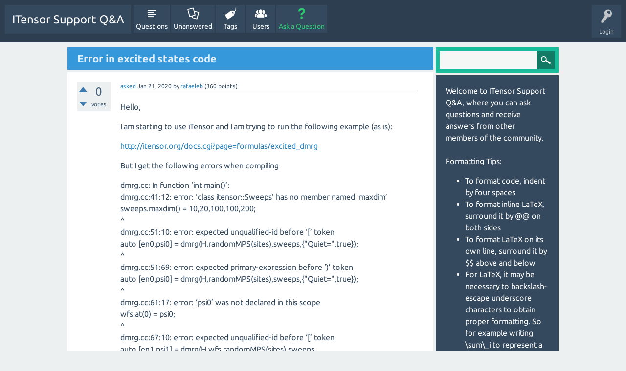

--- FILE ---
content_type: text/html; charset=utf-8
request_url: http://www.itensor.org/support/1911/error-in-excited-states-code?show=1922
body_size: 7947
content:
<!DOCTYPE html>
<html lang="en" itemscope itemtype="http://schema.org/QAPage">
<!-- Powered by Question2Answer - http://www.question2answer.org/ -->
<head>
<meta charset="utf-8">
<title>Error in excited states code - ITensor Support Q&amp;A</title>
<meta name="viewport" content="width=device-width, initial-scale=1">
<meta name="description" content="Hello, I am starting to use iTensor and I am trying to run the following example (as is): ... material seem to work well, though. Best regards, Rafael">
<meta name="keywords" content="excited-states-dmrg">
<link rel="stylesheet" href="../qa-theme/ITensor/qa-styles.css?1.8.0">
<link rel="stylesheet" href="../qa-theme/ITensor/fonts/ubuntu.css?1.8.0">
<style>
.qa-nav-user { margin: 0 !important; }
@media (max-width: 979px) {
 body.qa-template-user.fixed, body[class*="qa-template-user-"].fixed { padding-top: 118px !important; }
 body.qa-template-users.fixed { padding-top: 95px !important; }
}
@media (min-width: 980px) {
 body.qa-template-users.fixed { padding-top: 105px !important;}
}
</style>
<link rel="canonical" href="http://itensor.org/support/1911/error-in-excited-states-code">
<script  type="text/x-mathjax-config"> 
  MathJax.Hub.Config({ 
    tex2jax: { 
      inlineMath: [ ['$','$'], ["\\(","\\)"] ], 
     config: ["MMLorHTML.js"], 
      jax: ["input/TeX"], 
      processEscapes: true 
    } 
  });

MathJax.Hub.Config({ 
"HTML-CSS": { 
linebreaks: { 
automatic: true, 
width: "95% container" 
} 
} 
  });

</script>

<script async type="text/javascript"  
  src="https://cdn.mathjax.org/mathjax/latest/MathJax.js?config=TeX-AMS-MML_HTMLorMML">  
</script>
<meta itemprop="name" content="Error in excited states code">
<script>
var qa_root = '..\/';
var qa_request = '1911\/error-in-excited-states-code';
</script>
<script src="../qa-content/jquery-3.2.1.min.js"></script>
<script src="../qa-content/qa-global.js?1.8.0"></script>
<script src="../qa-theme/ITensor/js/snow-core.js?1.8.0"></script>
<!--MATHJAX SCRIPT-->
<script type='text/x-mathjax-config'>MathJax.Hub.Config({tex2jax: {inlineMath: [['@@','@@'] ]}});</script>
<script type='text/javascript' src='http://cdn.mathjax.org/mathjax/latest/MathJax.js?config=TeX-AMS_HTML'></script>
<!--END MATHJAX SCRIPT-->
<style>
.qa-q-list-item-featured {
    background-color:#FFC;
}
</style>
<style>
.wmd-button > span { background-image: url('../qa-plugin/markdown-editor/pagedown/wmd-buttons.png') }

/* Markdown editor styles */

.wmd-button-bar {
	width: 100%;
	padding: 5px 0;
}
.wmd-input {
	/* 604 */
	width: 598px;
	height: 250px;
	margin: 0 0 10px;
	padding: 2px;
	border: 1px solid #ccc;
}
.wmd-preview {
	/* 604 */
	width: 584px;
	margin: 10px 0;
	padding: 8px;
	border: 2px dashed #ccc;
}

.qa-q-view-content pre,
.qa-a-item-content pre,
.wmd-preview pre {
	overflow: auto;
	width: 100%;
	max-height: 400px;
	padding: 0;
	border-width: 1px 1px 1px 3px;
	border-style: solid;
	border-color: #ddd;
	background-color: #eee;
}
pre code {
	display: block;
	padding: 8px;
}

.wmd-button-row {
	position: relative;
	margin: 0;
	padding: 0;
	height: 20px;
}

.wmd-spacer {
	width: 1px;
	height: 20px;
	margin-left: 14px;
	position: absolute;
	background-color: Silver;
	display: inline-block;
	list-style: none;
}

.wmd-button {
	width: 20px;
	height: 20px;
	padding-left: 2px;
	padding-right: 3px;
	position: absolute;
	display: inline-block;
	list-style: none;
	cursor: pointer;
}

.wmd-button > span {
	/* note: background-image is set in plugin script */
	background-repeat: no-repeat;
	background-position: 0px 0px;
	width: 20px;
	height: 20px;
	display: inline-block;
}

.wmd-spacer1 {
	left: 50px;
}
.wmd-spacer2 {
	left: 175px;
}
.wmd-spacer3 {
	left: 300px;
}

.wmd-prompt-background {
	background-color: #000;
}
.wmd-prompt-dialog {
	border: 1px solid #999;
	background-color: #f5f5f5;
}
.wmd-prompt-dialog > div {
	font-size: 0.8em;
}
.wmd-prompt-dialog > form > input[type="text"] {
	border: 1px solid #999;
	color: black;
}
.wmd-prompt-dialog > form > input[type="button"] {
	border: 1px solid #888;
	font-size: 11px;
	font-weight: bold;
}

/* HighlightJS styles */

pre code,
pre .ruby .subst,
pre .tag .title,
pre .lisp .title,
pre .nginx .title {
	color: black;
}
pre .string,
pre .title,
pre .constant,
pre .parent,
pre .tag .value,
pre .rules .value,
pre .rules .value .number,
pre .preprocessor,
pre .ruby .symbol,
pre .ruby .symbol .string,
pre .ruby .symbol .keyword,
pre .ruby .symbol .keymethods,
pre .instancevar,
pre .aggregate,
pre .template_tag,
pre .django .variable,
pre .smalltalk .class,
pre .addition,
pre .flow,
pre .stream,
pre .bash .variable,
pre .apache .tag,
pre .apache .cbracket,
pre .tex .command,
pre .tex .special,
pre .erlang_repl .function_or_atom,
pre .markdown .header {
	color: #800;
}
pre .comment,
pre .annotation,
pre .template_comment,
pre .diff .header,
pre .chunk,
pre .markdown .blockquote {
	color: #888;
}
pre .number,
pre .date,
pre .regexp,
pre .literal,
pre .smalltalk .symbol,
pre .smalltalk .char,
pre .go .constant,
pre .change,
pre .markdown .bullet,
pre .markdown .link_url {
	color: #080;
}
pre .label,
pre .javadoc,
pre .ruby .string,
pre .decorator,
pre .filter .argument,
pre .localvars,
pre .array,
pre .attr_selector,
pre .important,
pre .pseudo,
pre .pi,
pre .doctype,
pre .deletion,
pre .envvar,
pre .shebang,
pre .apache .sqbracket,
pre .nginx .built_in,
pre .tex .formula,
pre .erlang_repl .reserved,
pre .input_number,
pre .markdown .link_label,
pre .vhdl .attribute {
	color: #88f;
}
pre .keyword,
pre .id,
pre .phpdoc,
pre .title,
pre .built_in,
pre .aggregate,
pre .css .tag,
pre .javadoctag,
pre .phpdoc,
pre .yardoctag,
pre .smalltalk .class,
pre .winutils,
pre .bash .variable,
pre .apache .tag,
pre .go .typename,
pre .tex .command,
pre .markdown .strong,
pre .request,
pre .status {
	font-weight: bold;
}
pre .markdown .emphasis {
	font-style: italic;
}
pre .nginx .built_in {
	font-weight: normal;
}
pre .coffeescript .javascript,
pre .xml .css,
pre .xml .javascript,
pre .xml .vbscript,
pre .tex .formula {
	opacity: 0.5;
}

</style>


<script src="../qa-plugin/markdown-editor/pagedown/highlight.min.js"></script><script>
$(function() {
	$('.wmd-input').keypress(function() {
		window.clearTimeout(hljs.Timeout);
		hljs.Timeout = window.setTimeout(function() {
			hljs.initHighlighting.called = false;
			hljs.initHighlighting();
		}, 500);
	});
	window.setTimeout(function() {
		hljs.initHighlighting.called = false;
		hljs.initHighlighting();
	}, 500);
});
</script>
</head>
<body
class="qa-template-question qa-body-js-off"
>
<script>
var b = document.getElementsByTagName('body')[0];
b.className = b.className.replace('qa-body-js-off', 'qa-body-js-on');
</script>
<div id="qam-topbar" class="clearfix">
<div class="qam-main-nav-wrapper clearfix">
<div class="sb-toggle-left qam-menu-toggle"><i class="icon-th-list"></i></div>
<div class="qam-account-items-wrapper">
<div id="qam-account-toggle" class="qam-logged-out">
<i class="icon-key qam-auth-key"></i>
<div class="qam-account-handle">Login</div>
</div>
<div class="qam-account-items clearfix">
<form action="../login?to=1911%2Ferror-in-excited-states-code%3Fshow%3D1922" method="post">
<input type="text" name="emailhandle" dir="auto" placeholder="Email or Username">
<input type="password" name="password" dir="auto" placeholder="Password">
<div><input type="checkbox" name="remember" id="qam-rememberme" value="1">
<label for="qam-rememberme">Remember</label></div>
<input type="hidden" name="code" value="0-1769755420-50f645090ee09a58cdad8f98d6c947c82c697a08">
<input type="submit" value="Login" class="qa-form-tall-button qa-form-tall-button-login" name="dologin">
</form>
<div class="qa-nav-user">
<ul class="qa-nav-user-list">
<li class="qa-nav-user-item qa-nav-user-register">
<a href="../register?to=1911%2Ferror-in-excited-states-code%3Fshow%3D1922" class="qa-nav-user-link">Register</a>
</li>
</ul>
<div class="qa-nav-user-clear">
</div>
</div>
</div> <!-- END qam-account-items -->
</div> <!-- END qam-account-items-wrapper -->
<div class="qa-logo">
<a href="../" class="qa-logo-link">ITensor Support Q&amp;A</a>
</div>
<div class="qa-nav-main">
<ul class="qa-nav-main-list">
<li class="qa-nav-main-item qa-nav-main-questions">
<a href="../questions" class="qa-nav-main-link">Questions</a>
</li>
<li class="qa-nav-main-item qa-nav-main-unanswered">
<a href="../unanswered" class="qa-nav-main-link">Unanswered</a>
</li>
<li class="qa-nav-main-item qa-nav-main-tag">
<a href="../tags" class="qa-nav-main-link">Tags</a>
</li>
<li class="qa-nav-main-item qa-nav-main-user">
<a href="../users" class="qa-nav-main-link">Users</a>
</li>
<li class="qa-nav-main-item qa-nav-main-ask">
<a href="../ask" class="qa-nav-main-link">Ask a Question</a>
</li>
</ul>
<div class="qa-nav-main-clear">
</div>
</div>
</div> <!-- END qam-main-nav-wrapper -->
</div> <!-- END qam-topbar -->
<div class="qam-ask-search-box"><div class="qam-ask-mobile"><a href="../ask" class="turquoise">Ask a Question</a></div><div class="qam-search-mobile turquoise" id="qam-search-mobile"></div></div>
<div class="qam-search turquoise the-top" id="the-top-search">
<div class="qa-search">
<form method="get" action="../search">
<input type="text" name="q" value="" class="qa-search-field">
<input type="submit" value="Search" class="qa-search-button">
</form>
</div>
</div>
<div class="qa-body-wrapper">
<div class="qa-main-wrapper">
<div class="qa-main" itemscope itemtype="http://schema.org/Question">
<div class="qa-main-heading">
<h1>
<a href="../1911/error-in-excited-states-code">
<span itemprop="name">Error in excited states code</span>
</a>
</h1>
</div>
<div class="qa-part-q-view">
<div class="qa-q-view" id="q1911">
<form method="post" action="../1911/error-in-excited-states-code?show=1922">
<div class="qa-q-view-stats">
<div class="qa-voting qa-voting-net" id="voting_1911">
<div class="qa-vote-buttons qa-vote-buttons-net">
<input title="Click to vote up" name="vote_1911_1_q1911" onclick="return qa_vote_click(this);" type="submit" value="+" class="qa-vote-first-button qa-vote-up-button"> 
<input title="Click to vote down" name="vote_1911_-1_q1911" onclick="return qa_vote_click(this);" type="submit" value="&ndash;" class="qa-vote-second-button qa-vote-down-button"> 
</div>
<div class="qa-vote-count qa-vote-count-net">
<span class="qa-netvote-count">
<span class="qa-netvote-count-data">0</span><span class="qa-netvote-count-pad"> votes <meta itemprop="upvoteCount" content="0"></span>
</span>
</div>
<div class="qa-vote-clear">
</div>
</div>
</div>
<input name="code" type="hidden" value="0-1769755420-52eceb6462197377f1380c03826d7feb225709fa">
</form>
<div class="qa-q-view-main">
<form method="post" action="../1911/error-in-excited-states-code?show=1922">
<span class="qa-q-view-avatar-meta">
<span class="qa-q-view-meta">
<a href="../1911/error-in-excited-states-code" class="qa-q-view-what">asked</a>
<span class="qa-q-view-when">
<span class="qa-q-view-when-data"><time itemprop="dateCreated" datetime="2020-01-21T16:13:20+0000" title="2020-01-21T16:13:20+0000">Jan 21, 2020</time></span>
</span>
<span class="qa-q-view-who">
<span class="qa-q-view-who-pad">by </span>
<span class="qa-q-view-who-data"><span itemprop="author" itemscope itemtype="http://schema.org/Person"><a href="../user/rafaeleb" class="qa-user-link" itemprop="url"><span itemprop="name">rafaeleb</span></a></span></span>
<span class="qa-q-view-who-points">
<span class="qa-q-view-who-points-pad">(</span><span class="qa-q-view-who-points-data">360</span><span class="qa-q-view-who-points-pad"> points)</span>
</span>
</span>
</span>
</span>
<div class="qa-q-view-content qa-post-content">
<a name="1911"></a><div itemprop="text"><p>Hello,</p>

<p>I am starting to use iTensor and I am trying to run the following example (as is): </p>

<p><a rel="nofollow" href="http://itensor.org/docs.cgi?page=formulas/excited_dmrg">http://itensor.org/docs.cgi?page=formulas/excited_dmrg</a></p>

<p>But I get the following errors when compiling</p>

<p>dmrg.cc: In function ‘int main()’:<br>
dmrg.cc:41:12: error: ‘class itensor::Sweeps’ has no member named ‘maxdim’<br>
     sweeps.maxdim() = 10,20,100,100,200;<br>
            ^<br>
dmrg.cc:51:10: error: expected unqualified-id before ‘[’ token<br>
     auto [en0,psi0] = dmrg(H,randomMPS(sites),sweeps,{"Quiet=",true});<br>
          ^<br>
dmrg.cc:51:69: error: expected primary-expression before ‘)’ token<br>
     auto [en0,psi0] = dmrg(H,randomMPS(sites),sweeps,{"Quiet=",true});<br>
                                                                     ^<br>
dmrg.cc:61:17: error: ‘psi0’ was not declared in this scope<br>
     wfs.at(0) = psi0;<br>
                 ^<br>
dmrg.cc:67:10: error: expected unqualified-id before ‘[’ token<br>
     auto [en1,psi1] = dmrg(H,wfs,randomMPS(sites),sweeps,{"Quiet=",true,"Weight=",20.0});<br>
          ^<br>
dmrg.cc:67:88: error: expected primary-expression before ‘)’ token<br>
     auto [en1,psi1] = dmrg(H,wfs,randomMPS(sites),sweeps,{"Quiet=",true,"Weight=",20.0});<br>
                                                                                        ^<br>
dmrg.cc:72:46: error: ‘en0’ was not declared in this scope<br>
     printfln("\nGround State Energy = %.10f",en0);<br>
                                              ^<br>
dmrg.cc:73:47: error: ‘en1’ was not declared in this scope<br>
     printfln("\nExcited State Energy = %.10f",en1);<br>
                                               ^<br>
dmrg.cc:87:56: error: ‘psi1’ was not declared in this scope<br>
     printfln("\nOverlap &lt;psi0|psi1&gt; = %.2E",inner(psi0,psi1));<br>
                                                        ^<br>
dmrg.cc:87:60: error: ‘inner’ was not declared in this scope<br>
     printfln("\nOverlap &lt;psi0|psi1&gt; = %.2E",inner(psi0,psi1));</p>

<p>The sample codes provided with the source material seem to work well, though.</p>

<p>Best regards,</p>

<p>Rafael</p>
</div>
</div>
<div class="qa-q-view-tags">
<ul class="qa-q-view-tag-list">
<li class="qa-q-view-tag-item"><a href="../tag/excited-states-dmrg" rel="tag" class="qa-tag-link">excited-states-dmrg</a></li>
</ul>
</div>
<div class="qa-q-view-buttons">
<input name="q_doanswer" id="q_doanswer" onclick="return qa_toggle_element('anew')" value="answer" title="Answer this question" type="submit" class="qa-form-light-button qa-form-light-button-answer">
<input name="q_docomment" onclick="return qa_toggle_element('c1911')" value="comment" title="Add a comment on this question" type="submit" class="qa-form-light-button qa-form-light-button-comment">
</div>
<div class="qa-q-view-c-list" style="display:none;" id="c1911_list">
</div> <!-- END qa-c-list -->
<input name="code" type="hidden" value="0-1769755420-a8c396725b30bd21971517cf6175d615e7d8711c">
<input name="qa_click" type="hidden" value="">
</form>
<div class="qa-c-form" id="c1911" style="display:none;">
<h2>Please <a href="../login?to=1911%2Ferror-in-excited-states-code">log in</a> or <a href="../register?to=1911%2Ferror-in-excited-states-code">register</a> to add a comment.</h2>
</div> <!-- END qa-c-form -->
</div> <!-- END qa-q-view-main -->
<div class="qa-q-view-clear">
</div>
</div> <!-- END qa-q-view -->
</div>
<div class="qa-part-a-form">
<div class="qa-a-form" id="anew" style="display:none;">
<h2>Please <a href="../login?to=1911%2Ferror-in-excited-states-code">log in</a> or <a href="../register?to=1911%2Ferror-in-excited-states-code">register</a> to answer this question.</h2>
</div> <!-- END qa-a-form -->
</div>
<div class="qa-part-a-list">
<h2 id="a_list_title"><span itemprop="answerCount">2</span> Answers</h2>
<div class="qa-a-list" id="a_list">
<div class="qa-a-list-item " id="a1912" itemprop="suggestedAnswer" itemscope itemtype="http://schema.org/Answer">
<form method="post" action="../1911/error-in-excited-states-code?show=1922">
<div class="qa-voting qa-voting-net" id="voting_1912">
<div class="qa-vote-buttons qa-vote-buttons-net">
<input title="Click to vote up" name="vote_1912_1_a1912" onclick="return qa_vote_click(this);" type="submit" value="+" class="qa-vote-first-button qa-vote-up-button"> 
<input title="Click to vote down" name="vote_1912_-1_a1912" onclick="return qa_vote_click(this);" type="submit" value="&ndash;" class="qa-vote-second-button qa-vote-down-button"> 
</div>
<div class="qa-vote-count qa-vote-count-net">
<span class="qa-netvote-count">
<span class="qa-netvote-count-data">0</span><span class="qa-netvote-count-pad"> votes <meta itemprop="upvoteCount" content="0"></span>
</span>
</div>
<div class="qa-vote-clear">
</div>
</div>
<input name="code" type="hidden" value="0-1769755420-52eceb6462197377f1380c03826d7feb225709fa">
</form>
<div class="qa-a-item-main">
<span class="qa-a-item-avatar-meta">
<span class="qa-a-item-meta">
<a href="../1911/error-in-excited-states-code?show=1912#a1912" class="qa-a-item-what">answered</a>
<span class="qa-a-item-when">
<span class="qa-a-item-when-data"><time itemprop="dateCreated" datetime="2020-01-21T17:44:16+0000" title="2020-01-21T17:44:16+0000">Jan 21, 2020</time></span>
</span>
<span class="qa-a-item-who">
<span class="qa-a-item-who-pad">by </span>
<span class="qa-a-item-who-data"><span itemprop="author" itemscope itemtype="http://schema.org/Person"><a href="../user/miles" class="qa-user-link" itemprop="url"><span itemprop="name">miles</span></a></span></span>
<span class="qa-a-item-who-points">
<span class="qa-a-item-who-points-pad">(</span><span class="qa-a-item-who-points-data">70.2k</span><span class="qa-a-item-who-points-pad"> points)</span>
</span>
</span>
</span>
</span>
<form method="post" action="../1911/error-in-excited-states-code?show=1922">
<div class="qa-a-selection">
</div>
<div class="qa-a-item-content qa-post-content">
<a name="1912"></a><div itemprop="text"><p>Hi Rafael,<br>
This is a compilation issue, as you probably know,  so it could be due to a few things. To begin with:<br>
1. are you using the very latest version of ITensor?<br>
2. what Makefile are you using to compile? Or what compilation flags / instructions? </p>

<p>Best regards,<br>
Miles</p>
</div>
</div>
<div class="qa-a-item-buttons">
<input name="a1912_dofollow" value="ask related question" title="Ask a new question relating to this answer" type="submit" class="qa-form-light-button qa-form-light-button-follow">
<input name="a1912_docomment" onclick="return qa_toggle_element('c1912')" value="comment" title="Add a comment on this answer" type="submit" class="qa-form-light-button qa-form-light-button-comment">
</div>
<div class="qa-a-item-c-list" id="c1912_list">
<div class="qa-c-list-item " id="c1919" itemscope itemtype="http://schema.org/Comment">
<span class="qa-c-item-avatar-meta">
<span class="qa-c-item-meta">
<a href="../1911/error-in-excited-states-code?show=1919#c1919" class="qa-c-item-what">commented</a>
<span class="qa-c-item-when">
<span class="qa-c-item-when-data"><time itemprop="dateCreated" datetime="2020-01-29T10:17:44+0000" title="2020-01-29T10:17:44+0000">Jan 29, 2020</time></span>
</span>
<span class="qa-c-item-who">
<span class="qa-c-item-who-pad">by </span>
<span class="qa-c-item-who-data"><span itemprop="author" itemscope itemtype="http://schema.org/Person"><a href="../user/rafaeleb" class="qa-user-link" itemprop="url"><span itemprop="name">rafaeleb</span></a></span></span>
<span class="qa-c-item-who-points">
<span class="qa-c-item-who-points-pad">(</span><span class="qa-c-item-who-points-data">360</span><span class="qa-c-item-who-points-pad"> points)</span>
</span>
</span>
</span>
</span>
<div class="qa-c-item-content qa-post-content">
<a name="1919"></a><div itemprop="text">Hi Miles,<br />
<br />
1. I am using the latest version of ITensor (v3.1.1).<br />
2. I am using the same Makefile given in the sample folder, changing only<br />
<br />
build: dmrg iqdmrg dmrg_table dmrgj1j2 exthubbard idmrg mag excited_states<br />
<br />
debug: dmrg-g iqdmrg-g dmrg_table-g dmrgj1j2-g exthubbard-g idmrg-g mag-g excited_states-g<br />
<br />
and adding<br />
<br />
excited_states: excited_states.o $(ITENSOR_LIBS) $(TENSOR_HEADERS)<br />
&nbsp; &nbsp; $(CCCOM) $(CCFLAGS) excited_states.o -o excited_states $(LIBFLAGS)<br />
<br />
excited_states-g: mkdebugdir .debug_objs/excited_states.o $(ITENSOR_GLIBS) $(TENSOR_HEADERS)<br />
&nbsp; &nbsp; $(CCCOM) $(CCGFLAGS) .debug_objs/excited_states.o -o excited_states-g $(LIBGFLAGS)<br />
<br />
to account for the excited_states.cc code I am running.<br />
<br />
However, I just tried to run it again and it seems to work now for some reason. I don't think I changed anything in the meantime. Anyway, let me know if anything is wrong with the procedure above.<br />
<br />
On another note, when compiling I get a few warning messages of the kind<br />
<br />
warning: ignoring return value of ‘int system(const char*)’, declared with attribute warn_unused_result [-Wunused-result]<br />
<br />
Is this expected or there is something I should do to avoid it?<br />
<br />
Best wishes,<br />
<br />
Rafael</div>
</div>
<div class="qa-c-item-footer">
<div class="qa-c-item-buttons">
<input name="a1912_docomment" onclick="return qa_toggle_element('c1912')" value="reply" title="Reply to this comment" type="submit" class="qa-form-light-button qa-form-light-button-comment">
</div>
</div>
<div class="qa-c-item-clear">
</div>
</div> <!-- END qa-c-item -->
<div class="qa-c-list-item " id="c1922" itemscope itemtype="http://schema.org/Comment">
<span class="qa-c-item-avatar-meta">
<span class="qa-c-item-meta">
<a href="../1911/error-in-excited-states-code?show=1922#c1922" class="qa-c-item-what">commented</a>
<span class="qa-c-item-when">
<span class="qa-c-item-when-data"><time itemprop="dateCreated" datetime="2020-01-30T17:20:36+0000" title="2020-01-30T17:20:36+0000">Jan 30, 2020</time></span>
</span>
<span class="qa-c-item-who">
<span class="qa-c-item-who-pad">by </span>
<span class="qa-c-item-who-data"><span itemprop="author" itemscope itemtype="http://schema.org/Person"><a href="../user/miles" class="qa-user-link" itemprop="url"><span itemprop="name">miles</span></a></span></span>
<span class="qa-c-item-who-points">
<span class="qa-c-item-who-points-pad">(</span><span class="qa-c-item-who-points-data">70.2k</span><span class="qa-c-item-who-points-pad"> points)</span>
</span>
</span>
</span>
</span>
<div class="qa-c-item-content qa-post-content">
<a name="1922"></a><div itemprop="text">Hi Rafael,<br />
One thing I would recommend is not using the Makefile in the sample folder, which is rather complicated, but instead using the Makefile in the tutorial/project_template folder, which is intended as a sample code you can use to start building a project. We should publicize this folder even better on the website.<br />
<br />
Warnings are pretty common when compiling C++ and should not be a concern, especially for warnings such as an ignored return value. That one is especially annoying, because if you do 'catch' the return value but then don't use it, you get a new warning about &quot;unused variable&quot;. So I would recommend just adding -Wno-unused-result to your compliler flags to turn that one off (because I think an unused variable is actually a more useful warning than an unused return value).<br />
<br />
Best,<br />
Miles</div>
</div>
<div class="qa-c-item-footer">
<div class="qa-c-item-buttons">
<input name="a1912_docomment" onclick="return qa_toggle_element('c1912')" value="reply" title="Reply to this comment" type="submit" class="qa-form-light-button qa-form-light-button-comment">
</div>
</div>
<div class="qa-c-item-clear">
</div>
</div> <!-- END qa-c-item -->
<div class="qa-c-list-item " id="c1948" itemscope itemtype="http://schema.org/Comment">
<span class="qa-c-item-avatar-meta">
<span class="qa-c-item-meta">
<a href="../1911/error-in-excited-states-code?show=1948#c1948" class="qa-c-item-what">commented</a>
<span class="qa-c-item-when">
<span class="qa-c-item-when-data"><time itemprop="dateCreated" datetime="2020-02-18T14:27:59+0000" title="2020-02-18T14:27:59+0000">Feb 18, 2020</time></span>
</span>
<span class="qa-c-item-who">
<span class="qa-c-item-who-pad">by </span>
<span class="qa-c-item-who-data"><span itemprop="author" itemscope itemtype="http://schema.org/Person"><a href="../user/rafaeleb" class="qa-user-link" itemprop="url"><span itemprop="name">rafaeleb</span></a></span></span>
<span class="qa-c-item-who-points">
<span class="qa-c-item-who-points-pad">(</span><span class="qa-c-item-who-points-data">360</span><span class="qa-c-item-who-points-pad"> points)</span>
</span>
</span>
</span>
</span>
<div class="qa-c-item-content qa-post-content">
<a name="1948"></a><div itemprop="text">Hi Miles,<br />
<br />
Thanks for the reply. That helps a lot!<br />
<br />
Best wishes,<br />
<br />
Rafael</div>
</div>
<div class="qa-c-item-footer">
<div class="qa-c-item-buttons">
<input name="a1912_docomment" onclick="return qa_toggle_element('c1912')" value="reply" title="Reply to this comment" type="submit" class="qa-form-light-button qa-form-light-button-comment">
</div>
</div>
<div class="qa-c-item-clear">
</div>
</div> <!-- END qa-c-item -->
</div> <!-- END qa-c-list -->
<input name="code" type="hidden" value="0-1769755420-6432e288fbfd012a96ff30830553f60838dcbaee">
<input name="qa_click" type="hidden" value="">
</form>
<div class="qa-c-form" id="c1912" style="display:none;">
<h2>Please <a href="../login?to=1911%2Ferror-in-excited-states-code">log in</a> or <a href="../register?to=1911%2Ferror-in-excited-states-code">register</a> to add a comment.</h2>
</div> <!-- END qa-c-form -->
</div> <!-- END qa-a-item-main -->
<div class="qa-a-item-clear">
</div>
</div> <!-- END qa-a-list-item -->
<div class="qa-a-list-item " id="a2064" itemprop="suggestedAnswer" itemscope itemtype="http://schema.org/Answer">
<form method="post" action="../1911/error-in-excited-states-code?show=1922">
<div class="qa-voting qa-voting-net" id="voting_2064">
<div class="qa-vote-buttons qa-vote-buttons-net">
<input title="Click to vote up" name="vote_2064_1_a2064" onclick="return qa_vote_click(this);" type="submit" value="+" class="qa-vote-first-button qa-vote-up-button"> 
<input title="Click to vote down" name="vote_2064_-1_a2064" onclick="return qa_vote_click(this);" type="submit" value="&ndash;" class="qa-vote-second-button qa-vote-down-button"> 
</div>
<div class="qa-vote-count qa-vote-count-net">
<span class="qa-netvote-count">
<span class="qa-netvote-count-data">0</span><span class="qa-netvote-count-pad"> votes <meta itemprop="upvoteCount" content="0"></span>
</span>
</div>
<div class="qa-vote-clear">
</div>
</div>
<input name="code" type="hidden" value="0-1769755420-52eceb6462197377f1380c03826d7feb225709fa">
</form>
<div class="qa-a-item-main">
<span class="qa-a-item-avatar-meta">
<span class="qa-a-item-meta">
<a href="../1911/error-in-excited-states-code?show=2064#a2064" class="qa-a-item-what">answered</a>
<span class="qa-a-item-when">
<span class="qa-a-item-when-data"><time itemprop="dateCreated" datetime="2020-05-05T11:24:47+0000" title="2020-05-05T11:24:47+0000">May 5, 2020</time></span>
</span>
<span class="qa-a-item-who">
<span class="qa-a-item-who-pad">by </span>
<span class="qa-a-item-who-data"><span itemprop="author" itemscope itemtype="http://schema.org/Person"><a href="../user/abraDabra" class="qa-user-link" itemprop="url"><span itemprop="name">abraDabra</span></a></span></span>
<span class="qa-a-item-who-points">
<span class="qa-a-item-who-points-pad">(</span><span class="qa-a-item-who-points-data">640</span><span class="qa-a-item-who-points-pad"> points)</span>
</span>
</span>
</span>
</span>
<form method="post" action="../1911/error-in-excited-states-code?show=1922">
<div class="qa-a-selection">
</div>
<div class="qa-a-item-content qa-post-content">
<a name="2064"></a><div itemprop="text"><p>Hello Miles,</p>

<p>I have the same issue when running the code in <a rel="nofollow" href="https://www.itensor.org/docs.cgi?vers=cppv3&amp;page=formulas/excited_dmrg">https://www.itensor.org/docs.cgi?vers=cppv3&amp;page=formulas/excited_dmrg</a></p>

<p>The error : `From line 1604, file itensor.cc</p>

<p>div(ITensor) not defined for non QN conserving ITensor</p>

<p>div(ITensor) not defined for non QN conserving ITensor<br>
make: *** [Makefile:33: build] Aborted `</p>

<p>I use itensor v3 and run 'make' in the folder '..\itensor\My_programs'</p>

<p>The error occur when I add line  <code>auto [en1,psi1] = dmrg(H,wfs,randomMPS(sites),sweeps,{"Quiet=",true,"Weight=",20.0});</code></p>

<p>Thank you in advance.</p>
</div>
</div>
<div class="qa-a-item-buttons">
<input name="a2064_dofollow" value="ask related question" title="Ask a new question relating to this answer" type="submit" class="qa-form-light-button qa-form-light-button-follow">
<input name="a2064_docomment" onclick="return qa_toggle_element('c2064')" value="comment" title="Add a comment on this answer" type="submit" class="qa-form-light-button qa-form-light-button-comment">
</div>
<div class="qa-a-item-c-list" style="display:none;" id="c2064_list">
</div> <!-- END qa-c-list -->
<input name="code" type="hidden" value="0-1769755420-f9519cb649c2ae8d61da5ffededa023918c68fb1">
<input name="qa_click" type="hidden" value="">
</form>
<div class="qa-c-form" id="c2064" style="display:none;">
<h2>Please <a href="../login?to=1911%2Ferror-in-excited-states-code">log in</a> or <a href="../register?to=1911%2Ferror-in-excited-states-code">register</a> to add a comment.</h2>
</div> <!-- END qa-c-form -->
</div> <!-- END qa-a-item-main -->
<div class="qa-a-item-clear">
</div>
</div> <!-- END qa-a-list-item -->
</div> <!-- END qa-a-list -->
</div>
</div> <!-- END qa-main -->
<div id="qam-sidepanel-toggle"><i class="icon-left-open-big"></i></div>
<div class="qa-sidepanel" id="qam-sidepanel-mobile">
<div class="qam-search turquoise ">
<div class="qa-search">
<form method="get" action="../search">
<input type="text" name="q" value="" class="qa-search-field">
<input type="submit" value="Search" class="qa-search-button">
</form>
</div>
</div>
<div class="qa-sidebar wet-asphalt">
Welcome to ITensor Support Q&amp;A, where you can ask questions and receive answers from other members of the community.

<br/>
<br/>

Formatting Tips:
<ul>
<li> To format code, indent by four spaces</li>
<li> To format inline LaTeX, surround it by &commat;&commat; on both sides</li>
<li> To format LaTeX on its own line, surround it by $$ above and below</li>
<li> For LaTeX, it may be necessary to backslash-escape underscore characters to obtain proper formatting. So for example writing \sum\_i to represent a sum over i. </li>
</ul>

If you cannot register due to firewall issues (e.g. you cannot see the capcha box) please email Miles Stoudenmire to ask for an account.

<br/>
<br/>

To report ITensor bugs, please use the <a href="https://github.com/ITensor/ITensor/issues">issue tracker</a>.
</div>
<div class="qa-widgets-side qa-widgets-side-low">
<div class="qa-widget-side qa-widget-side-low">
<h2>Categories</h2>
<ul class="qa-nav-cat-list qa-nav-cat-list-1">
<li class="qa-nav-cat-item qa-nav-cat-all">
<a href="../" class="qa-nav-cat-link qa-nav-cat-selected">All categories</a>
</li>
</ul>
<div class="qa-nav-cat-clear">
</div>
</div>
</div>
</div>
</div> <!-- END main-wrapper -->
</div> <!-- END body-wrapper -->
<div class="qam-footer-box">
<div class="qam-footer-row">
</div> <!-- END qam-footer-row -->
<div class="qa-footer">
<div class="qa-nav-footer">
<ul class="qa-nav-footer-list">
<li class="qa-nav-footer-item qa-nav-footer-custom-1">
<a href="../qa-user-email-notifications-page" class="qa-nav-footer-link">Get Email Notifications</a>
</li>
</ul>
<div class="qa-nav-footer-clear">
</div>
</div>
<div class="qa-attribution">
Snow Theme by <a href="http://www.q2amarket.com">Q2A Market</a>
</div>
<div class="qa-attribution">
Powered by <a href="http://www.question2answer.org/">Question2Answer</a>
</div>
<div class="qa-footer-clear">
</div>
</div> <!-- END qa-footer -->
</div> <!-- END qam-footer-box -->
<div style="position:absolute; left:-9999px; top:-9999px;">
<span id="qa-waiting-template" class="qa-waiting">...</span>
</div>
<script defer src="https://static.cloudflareinsights.com/beacon.min.js/vcd15cbe7772f49c399c6a5babf22c1241717689176015" integrity="sha512-ZpsOmlRQV6y907TI0dKBHq9Md29nnaEIPlkf84rnaERnq6zvWvPUqr2ft8M1aS28oN72PdrCzSjY4U6VaAw1EQ==" data-cf-beacon='{"version":"2024.11.0","token":"26e9f34a45d440f7bfd79675979c2120","r":1,"server_timing":{"name":{"cfCacheStatus":true,"cfEdge":true,"cfExtPri":true,"cfL4":true,"cfOrigin":true,"cfSpeedBrain":true},"location_startswith":null}}' crossorigin="anonymous"></script>
</body>
<!-- Powered by Question2Answer - http://www.question2answer.org/ -->
</html>
